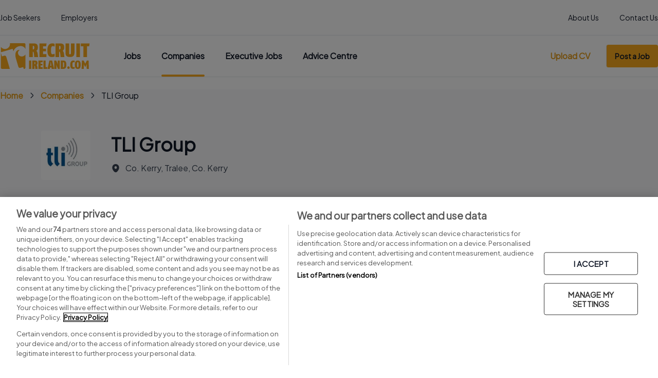

--- FILE ---
content_type: text/html; charset=UTF-8
request_url: https://www.recruitireland.com/company/tli-group/updates
body_size: 120270
content:
<!DOCTYPE html>
<html lang="en">
<head>
    <meta charset="utf-8">
    <meta name="viewport" content="width=device-width, initial-scale=1">
    <meta name="csrf-token" content="OS3kTEEzA1pEn0eiHHs1lIQXhCjGZcdfZ6J0qGHP">

            <title>TLI Group Updates - Recruit Ireland</title>
<meta name="description" content="Find jobs in TLI Group. Browse through a range of full time and part time jobs at TLI Group in Ireland. Apply through Recruit Ireland today!">
<link rel="canonical" href="https://www.recruitireland.com/company/tli-group/updates">
<meta property="og:title" content="TLI Group Updates">
<meta property="og:description" content="Find jobs in TLI Group. Browse through a range of full time and part time jobs at TLI Group in Ireland. Apply through Recruit Ireland today!">
<meta property="og:type" content="website">
<meta property="og:image" content="https://www.recruitireland.com/images/logo-dark.png">

<meta name="twitter:title" content="TLI Group Updates">
<meta name="twitter:description" content="Find jobs in TLI Group. Browse through a range of full time and part time jobs at TLI Group in Ireland. Apply through Recruit Ireland today!">
<meta name="twitter:image" content="https://www.recruitireland.com/images/logo-dark.png">
<meta name="twitter:site" content="recruitireland">
<script type="application/ld+json">{"@context":"https://schema.org","@type":"WebPage","name":"TLI Group Updates","description":"Find jobs in TLI Group. Browse through a range of full time and part time jobs at TLI Group in Ireland. Apply through Recruit Ireland today!","image":"https://www.recruitireland.com/images/logo-dark.png"}</script>
    
            <script type="application/json" data-type="dfp-target">
        {"autoRefresh":false,"lazyLoading":false,"vanillaLazyLoading":{"top":"100px","bottom":"100px"},"global":{"collapseEmptyDivs":false,"setRefreshUnfilledSlots":false,"forceSafeFrame":false,"enableSingleRequest":true,"setRequestNonPersonalizedAds":0},"screens":{"mobile":[320,480],"tablet":[769,600],"desktop":[1024,600]},"events":[],"sizeMappings":{"mobile":[[300,250]],"tablet":[[300,250],[728,90]],"desktop":[[300,250],[728,90]]},"units":{"landing_page_banner_1":{"sizes":{"mobile":[[300,250],[320,50]],"desktop":[[970,250],[728,90]],"tablet":false},"slotPath":"\/2695176\/RecruitIreland\/landing_page_banner_1"},"landing_page_banner_2":{"sizes":{"mobile":[[300,250],[320,50]],"desktop":[[970,250],[728,90]],"tablet":false},"slotPath":"\/2695176\/RecruitIreland\/landing_page_banner_2"},"landing_page_banner_3":{"sizes":{"mobile":[[300,250],[320,50]],"desktop":[[970,250],[728,90]],"tablet":false},"slotPath":"\/2695176\/RecruitIreland\/landing_page_banner_3"},"landing_page_banner_4":{"sizes":{"mobile":[[300,250],[320,50]],"desktop":[[970,250],[728,90]],"tablet":false},"slotPath":"\/2695176\/RecruitIreland\/landing_page_banner_4"},"advice_grid_mpu_1":{"sizes":{"mobile":[[300,250],[320,50]],"desktop":[[300,250],[320,50]],"tablet":false},"slotPath":"\/2695176\/RecruitIreland\/advice_grid_mpu_1"},"advice_grid_mpu_2":{"sizes":{"mobile":[[300,250],[320,50]],"desktop":[[300,250],[320,50]],"tablet":false},"slotPath":"\/2695176\/RecruitIreland\/advice_grid_mpu_2"},"advice_grid_mpu_3":{"sizes":{"mobile":[[300,250],[320,50]],"desktop":[[300,250],[320,50]],"tablet":false},"slotPath":"\/2695176\/RecruitIreland\/advice_grid_mpu_3"},"advice_article_leaderboard":{"sizes":{"mobile":[[300,250],[320,50]],"desktop":[[970,250],[728,90]],"tablet":false},"slotPath":"\/2695176\/RecruitIreland\/advice_article_leaderboard"},"advice_article_mid_article_1":{"sizes":{"mobile":[[300,250],[320,50]],"desktop":[[970,250],[728,90]],"tablet":false},"slotPath":"\/2695176\/RecruitIreland\/advice_article_mid_article_1"},"advice_article_mid_article_2":{"sizes":{"mobile":[[300,250],[320,50]],"desktop":[[970,250],[728,90]],"tablet":false},"slotPath":"\/2695176\/RecruitIreland\/advice_article_mid_article_2"},"advice_article_mid_article_3":{"sizes":{"mobile":[[300,250],[320,50]],"desktop":[[970,250],[728,90]],"tablet":false},"slotPath":"\/2695176\/RecruitIreland\/advice_article_mid_article_3"},"advice_article_mid_article_4":{"sizes":{"mobile":[[300,250],[320,50]],"desktop":[[970,250],[728,90]],"tablet":false},"slotPath":"\/2695176\/RecruitIreland\/advice_article_mid_article_4"},"search_results_banner_1":{"sizes":{"mobile":[[300,250],[320,50]],"desktop":[[970,250],[728,90]],"tablet":false},"slotPath":"\/2695176\/RecruitIreland\/search_results_banner_1"},"search_results_banner_2":{"sizes":{"mobile":[[300,250],[320,50]],"desktop":[[970,250],[728,90]],"tablet":false},"slotPath":"\/2695176\/RecruitIreland\/search_results_banner_2"},"search_results_banner_3":{"sizes":{"mobile":[[300,250],[320,50]],"desktop":[[970,250],[728,90]],"tablet":false},"slotPath":"\/2695176\/RecruitIreland\/search_results_banner_3"},"search_results_banner_4":{"sizes":{"mobile":[[300,250],[320,50]],"desktop":[[970,250],[728,90]],"tablet":false},"slotPath":"\/2695176\/RecruitIreland\/search_results_banner_4"}},"targets":{"foo":"bar"},"targeting":{"adtest":"","staging":"0"}}
    </script>

    
    <link rel="apple-touch-icon" sizes="180x180" href="https://www.recruitireland.com/apple-touch-icon.png">
    <link rel="icon" type="image/png" sizes="32x32" href="https://www.recruitireland.com/favicon-32x32.png">
    <link rel="icon" type="image/png" sizes="16x16" href="https://www.recruitireland.com/favicon-16x16.png">
    <link rel="manifest" href="https://www.recruitireland.com/site.webmanifest">

    <!-- Fonts -->
    <link rel="preconnect" href="https://fonts.googleapis.com">
    <link rel="preconnect" href="https://fonts.gstatic.com" crossorigin>
    <link href="https://fonts.googleapis.com/css2?family=Plus+Jakarta+Sans&display=swap" rel="stylesheet">

    <link rel="preload" as="style" href="https://www.recruitireland.com/build/assets/app-77ead88d.css" /><link rel="modulepreload" href="https://www.recruitireland.com/build/assets/app-2aa7f708.js" /><link rel="modulepreload" href="https://www.recruitireland.com/build/assets/ad-manager-d1d1f608.js" /><link rel="stylesheet" href="https://www.recruitireland.com/build/assets/app-77ead88d.css" /><script type="module" src="https://www.recruitireland.com/build/assets/app-2aa7f708.js"></script><script type="module" src="https://www.recruitireland.com/build/assets/ad-manager-d1d1f608.js"></script>
    <style >[wire\:loading], [wire\:loading\.delay], [wire\:loading\.inline-block], [wire\:loading\.inline], [wire\:loading\.block], [wire\:loading\.flex], [wire\:loading\.table], [wire\:loading\.grid], [wire\:loading\.inline-flex] {display: none;}[wire\:loading\.delay\.shortest], [wire\:loading\.delay\.shorter], [wire\:loading\.delay\.short], [wire\:loading\.delay\.long], [wire\:loading\.delay\.longer], [wire\:loading\.delay\.longest] {display:none;}[wire\:offline] {display: none;}[wire\:dirty]:not(textarea):not(input):not(select) {display: none;}input:-webkit-autofill, select:-webkit-autofill, textarea:-webkit-autofill {animation-duration: 50000s;animation-name: livewireautofill;}@keyframes livewireautofill { from {} }</style>

    
            <script>
    window.dataLayer = window.dataLayer || [];
            (function(w,d,s,l,i){w[l]=w[l]||[];w[l].push({'gtm.start':
    new Date().getTime(),event:'gtm.js'});var f=d.getElementsByTagName(s)[0],
    j=d.createElement(s),dl=l!='dataLayer'?'&l='+l:'';j.async=true;j.src=
    'https://www.googletagmanager.com/gtm.js?id='+i+dl;f.parentNode.insertBefore(j,f);
    })(window,document,'script','dataLayer','GTM-WWX6DW');

    function gtag(){dataLayer.push(arguments);}
    gtag('js', new Date());
    gtag('config', '');
</script>
    
</head>
<body class="font-jakarta antialiased">

    <noscript>
    <iframe
        class="optanon-category-C0002"
        src="https://www.googletagmanager.com/ns.html?id=GTM-WWX6DW"
        height="0"
        width="0"
        style="display:none;visibility:hidden">
    </iframe>
</noscript>

<div class="min-h-screen flex flex-col">
    <header class="sticky top-0 z-20 bg-white bg-opacity-90 backdrop-blur-lg">
        <div class="hidden md:block max-w-7xl mx-auto border-b border-2-grey-200">
    <div class="px-5 xl:px-0">
        <div class="flex justify-between w-full">
            <div class="flex items-center space-x-10">
                <a href="https://www.recruitireland.com/jobs"
                   class="text-sm leading-loose text-2-grey-900 pt-5 pb-4.5 border-b-2  border-transparent  ">Job
                    Seekers</a>
                <a href="https://www.recruitireland.com/employer"
                   class="text-sm leading-loose text-2-grey-900 pt-5 pb-4.5 border-b-2  border-transparent ">Employers</a>
            </div>
            <div class="flex items-center space-x-10">
                <a href="https://www.recruitireland.com/about-us"
                   class="text-sm leading-loose text-2-grey-900 pt-5 pb-4.5 border-b-2  border-transparent ">About Us</a>
                <a href="https://www.recruitireland.com/contact"
                   class="text-sm leading-loose text-2-grey-900 pt-5 pb-4.5 border-b-2  border-transparent ">Contact
                    Us</a>
            </div>
        </div>
    </div>
</div>
<nav class="max-w-7xl mx-auto border-b border-2-grey-200">
    <div class="px-5 xl:px-0 py-4 md:py-0">
        <div class="flex justify-between">
            <div id="logo-menu" class="flex items-center shrink">
                <!-- Logo -->
                <div class="shrink-0 flex items-center">
                    <a href="https://www.recruitireland.com" title="Recruit Ireland">
                        <svg class="block w-24 md:w-44 fill-current text-gray-600" viewBox="0 0 160 46" xmlns="http://www.w3.org/2000/svg">
    <g fill="#FBAB1E" fill-rule="nonzero">
        <path d="m60.615 24.742-.482-4.842c-.231-2.308-.649-3.86-1.253-4.655l-.906.103v9.394H51.62V.375h7.749c2.3-.058 4.144.356 5.532 1.241.674.511 1.201 1.229 1.567 2.16.334.95.501 2.191.501 3.724 0 1.532-.237 2.818-.7 3.756-.469 1.009-1.144 1.79-2.024 2.347.816.666 1.4 1.539 1.76 2.599.335 1.067.56 2.172.669 3.316l.636 5.218h-6.695v.006zm0-17.087c0-1.08-.135-1.836-.405-2.282-.308-.362-.803-.543-1.477-.543h-.759v6.478c1.08-.149 1.8-.453 2.16-.918.32-.44.481-1.358.481-2.735M81.619 5.54h-5.545v4.235h5.198v4.798h-5.198v4.997h6.052v5.172h-12.4V.375h12.56zM96.473 23.863s-.456.175-1.291.446c-.848.285-1.915.44-3.193.46-.848 0-1.742-.091-2.673-.266-.958-.22-1.863-.705-2.705-1.461-.829-.776-1.497-1.972-2.005-3.601-.552-1.623-.835-3.866-.835-6.73 0-2.864.328-5.07.983-6.75.598-1.681 1.356-2.922 2.268-3.73.912-.822 1.883-1.352 2.91-1.61C90.936.4 91.848.304 92.677.323c1.272.02 2.23.162 2.872.414.623.265.932.407.932.433v4.843s-.347-.162-.964-.414c-.623-.2-1.4-.31-2.339-.33-.405 0-.796.09-1.176.265-.379.188-.7.556-.963 1.1-.61.995-.913 3.025-.913 6.083 0 2.838.245 4.733.733 5.683.45.95 1.086 1.41 1.914 1.364a7.578 7.578 0 0 0 2.487-.465c.797-.252 1.201-.395 1.227-.414v4.978h-.013zM107.171 24.742l-.482-4.842c-.231-2.308-.655-3.86-1.253-4.655l-.906.103v9.394h-6.354V.375h7.749c2.3-.058 4.144.356 5.532 1.241.674.511 1.201 1.229 1.567 2.16.334.95.501 2.191.501 3.724 0 1.532-.237 2.818-.7 3.756-.469 1.009-1.144 1.79-2.024 2.347.816.666 1.4 1.539 1.76 2.599.335 1.067.56 2.172.669 3.316l.636 5.218h-6.695v.006zm0-17.087c0-1.08-.135-1.836-.405-2.282-.308-.362-.796-.543-1.478-.543h-.758v6.478c1.08-.149 1.806-.453 2.16-.918.32-.44.481-1.358.481-2.735M131.715 17.165c-.064 5.146-2.718 7.655-7.948 7.532-2.615.032-4.588-.524-5.937-1.674-1.343-1.138-2.017-3.09-2.017-5.858V.375h6.354v17.78c0 .665.167 1.111.488 1.338.264.232.637.349 1.112.349.495 0 .893-.13 1.201-.382.264-.226.399-.66.399-1.306V.375h6.348v16.79zM134.998.375h6.419v24.367h-6.42zM157.646 5.58h-3.694v19.162h-6.348V5.58h-4.53V.375h15.408zM51.376 31.104h3.906v14.831h-3.906zM62.414 45.935l-.289-2.948c-.141-1.403-.398-2.353-.765-2.832l-.552.065v5.715H56.94v-14.83h4.716c1.4-.033 2.519.219 3.367.756.41.31.732.75.95 1.312.206.582.303 1.338.303 2.27 0 .93-.142 1.713-.425 2.288a3.227 3.227 0 0 1-1.233 1.429 3.43 3.43 0 0 1 1.073 1.584c.205.646.34 1.319.405 2.017l.385 3.174h-4.073.006zm0-10.402c0-.653-.083-1.119-.244-1.39-.186-.22-.488-.33-.9-.33h-.462v3.944c.655-.09 1.099-.278 1.317-.556.193-.272.29-.828.29-1.668M75.194 34.246H71.82v2.58h3.168v2.922H71.82v3.039h3.682v3.148h-7.543v-14.83h7.646zM83.225 45.935h-6.322v-14.83h3.867v11.682h2.962zM91.398 45.935l-.309-2.45h-2.615l-.315 2.45h-4.163l3.302-14.83h4.986l3.29 14.83h-4.176zm-.945-7.577c-.379-3.174-.597-5.043-.668-5.625-.09.595-.315 2.47-.681 5.625l-.244 2.205h1.85l-.257-2.205zM102.577 45.935l-1.356-3.012c-1.105-2.768-1.721-4.352-1.844-4.772 0 .052.058.589.167 1.617.103 1.021.161 2.023.174 3.006v3.155h-3.72V31.098h3.527l1.182 2.8c.977 2.605 1.523 4.085 1.632 4.454 0-.026-.045-.53-.135-1.513-.109-.931-.16-1.901-.16-2.903v-2.838h3.72v14.83h-3.174l-.013.007zM117.329 38.52c0 1.655-.148 2.974-.437 3.963-.302 1.002-.72 1.752-1.24 2.243-.25.252-.52.453-.81.602-.314.168-.648.29-.982.375a9.64 9.64 0 0 1-2.204.239h-4.087V31.11h4.087c.739 0 1.445.058 2.12.168.334.084.655.194.977.342.308.143.584.337.835.589.54.485.97 1.228 1.285 2.224.308 1.002.456 2.366.456 4.092m-3.842 0c0-1.862-.116-3.09-.354-3.666-.257-.536-.713-.795-1.374-.769h-.322v8.851h.296c.328 0 .604-.052.829-.149.225-.097.41-.29.552-.588.25-.537.373-1.765.373-3.679M123.227 43.698a2.514 2.514 0 0 1-.584 1.597c-.399.446-.92.68-1.555.692-.624-.013-1.131-.246-1.53-.692-.417-.426-.63-.957-.63-1.597s.206-1.183.63-1.603c.399-.427.906-.647 1.53-.66.636.013 1.15.233 1.555.66.379.433.571.97.584 1.603M131.959 45.36s-.276.103-.79.271c-.52.175-1.163.266-1.94.285-.515 0-1.06-.052-1.626-.162-.585-.135-1.131-.433-1.652-.892-.5-.472-.912-1.202-1.22-2.198-.34-.99-.508-2.36-.508-4.105 0-1.746.2-3.09.598-4.119.366-1.021.822-1.784 1.381-2.276.559-.497 1.144-.827 1.773-.982a6.92 6.92 0 0 1 1.67-.181c.778.013 1.363.097 1.749.252.379.161.565.252.565.265v2.955s-.206-.097-.585-.253c-.379-.122-.854-.187-1.426-.207-.244 0-.482.059-.713.162-.232.116-.43.336-.585.673-.373.607-.559 1.842-.559 3.71 0 1.733.148 2.89.45 3.472.27.582.662.86 1.163.834a4.672 4.672 0 0 0 1.51-.284c.488-.155.732-.24.745-.252v3.038-.006zM142.734 38.494c-.013 1.655-.16 2.98-.437 3.982-.29 1.003-.694 1.765-1.208 2.283-.495.51-1.047.84-1.651.995a7.6 7.6 0 0 1-1.902.246c-.578 0-1.17-.084-1.767-.246-.61-.155-1.17-.472-1.683-.957-.514-.517-.932-1.273-1.247-2.282-.334-1.008-.495-2.353-.495-4.021 0-1.668.167-3.026.495-4.021.315-1.01.733-1.765 1.247-2.27.514-.517 1.073-.847 1.683-.995a7.584 7.584 0 0 1 1.767-.214c.623 0 1.24.078 1.85.233.617.162 1.17.504 1.664 1.021.514.518.926 1.268 1.228 2.25.308 1.015.456 2.354.456 4.002m-3.868 0c0-.957-.007-1.739-.02-2.353-.044-.608-.115-1.086-.218-1.435-.18-.614-.546-.918-1.092-.905-.238 0-.437.045-.598.129-.18.11-.32.33-.424.666-.212.595-.315 1.894-.315 3.898 0 1.015.039 1.83.123 2.444.044.64.115 1.119.218 1.435.116.317.263.537.443.653a.89.89 0 0 0 .553.162c.225 0 .424-.052.597-.162.167-.103.302-.303.399-.614.225-.556.334-1.862.334-3.918M153.329 45.935l-.077-3.846c0-1.112.045-2.205.14-3.265.078-1.093.13-1.662.142-1.7-.013.025-.173.426-.469 1.189-.327.75-.7 1.513-1.118 2.295l-1.188 2.088-1.273-2.21a24.67 24.67 0 0 1-1.047-2.231c-.315-.75-.469-1.145-.469-1.17.013.025.077.581.186 1.661.097 1.06.129 2.224.097 3.504l-.077 3.692h-3.842l.488-14.877h3.2l2.737 5.567 2.75-5.567h3.186l.489 14.877h-3.849l-.006-.007zM11.495 25.725c-.989-3.414-1.94-4.008-5.416-2.987l-2.68.789-1.875-6.465v26.455a2.448 2.448 0 0 0 2.441 2.457h13.39a17.907 17.907 0 0 0-.231-.86L11.495 25.72v.006zm28.888-2.25c-3.836 1.125-7.35-.957-8.366-4.46-.784-2.697.16-5.115 2.782-6.763-1.111-.162-1.992-.194-2.795.045-4.105 1.209-6.206 6.989-3.88 14.98l3.912 13.467c.99 3.413 1.94 4.008 5.423 2.987l3.566-1.048.957 3.304h.643c1.35 0 2.441-1.099 2.441-2.457V20.094c-1.008 1.577-2.602 2.76-4.677 3.375M42.619 0H17.566c.707 4.396-1.927 8.735-6.284 10.015-3.745 1.099-7.626-.388-9.76-3.42v9.587l20.824-6.122 1.228 4.222c2.146-4.63 5.281-7.5 9.117-8.625 5.654-1.661 10.19.323 12.368 4.862V2.457A2.448 2.448 0 0 0 42.618 0"/>
    </g>
</svg>
                    </a>
                </div>
            </div>

            <div
    class="hidden md:flex flex-grow justify-between items-center ml-5 lg:ml-16 space-x-5 lg:space-x-10 overflow-x-auto">
    <nav class="flex space-x-5 lg:space-x-10" aria-label="Tabs">
        <a class="nav-link  nav-link-header" href="https://www.recruitireland.com/search/jobs">
    Jobs
</a>
        <a class="nav-link  nav-link-active nav-link-header" href="https://www.recruitireland.com/search/companies">
    Companies
</a>
        <a class="nav-link  nav-link-header" href="https://www.recruitireland.com/executive-jobs">
    Executive Jobs
</a>
        <a href="https://www.recruitireland.com/advice-centre/" class="nav-link nav-link-header">Advice Centre</a>
    </nav>
</div>

                            <div class="flex shrink-0 items-center sm:ml-10">
            <div class="space-x-5 md:space-x-7 divide-x divide-x-2-grey-200 md:block hidden">
            <a href="https://www.recruitireland.com/account/cv" class="nav-link nav-link-link nav-link-small">Upload CV</a>
            <a href="https://www.recruitireland.com/employer/post-job" class="nav-button">Post a Job</a>
        </div>

        <div class="space-x-5 md:space-x-7 divide-x divide-x-2-grey-200 md:hidden">
            <a href="https://www.recruitireland.com/login" class="nav-button">
                <svg xmlns="http://www.w3.org/2000/svg" fill="none" viewBox="0 0 24 24" stroke-width="1.5" stroke="currentColor" class="w-3.5 h-3.5 mr-2">
                    <path stroke-linecap="round" stroke-linejoin="round" d="M17.982 18.725A7.488 7.488 0 0012 15.75a7.488 7.488 0 00-5.982 2.975m11.963 0a9 9 0 10-11.963 0m11.963 0A8.966 8.966 0 0112 21a8.966 8.966 0 01-5.982-2.275M15 9.75a3 3 0 11-6 0 3 3 0 016 0z" />
                </svg>

                Sign in
            </a>
        </div>
    </div>
                    </div>
    </div>
</nav>

<div x-data="sidebar"
     @resize.window.debounce.100="updateData">
    <template x-teleport="#logo-menu" x-on:click.prevent="toggleSidebar">
        <div class="order-first md:hidden mr-5 inline-flex items-center">
            <i class="icon-menu text-2xl"></i>
        </div>
    </template>
    <div x-show="sidebar" x-cloak
         x-transition:enter="transition ease-out duration-200"
         x-transition:enter-start="transform opacity-0 scale-95"
         x-transition:enter-end="transform opacity-100 scale-100"
         x-transition:leave="transition ease-in duration-75"
         x-transition:leave-start="transform opacity-100 scale-100"
         x-transition:leave-end="transform opacity-0 scale-95"
         class="md:hidden absolute w-full h-screen bg-white bg-opacity-90 backdrop-blur-lg">
        <nav class="space-y-5 px-5 pt-10 md:mb-0" aria-label="Sidebar">
            <a class="sidebar-link" href="https://www.recruitireland.com/search/jobs">
                <span class="truncate font-bold text-2-grey-900">Jobs</span>
            </a>
            <a class="sidebar-link" href="https://www.recruitireland.com/search/companies ">
                <span class="truncate font-bold text-2-grey-900">Companies</span>
            </a>
            <a class="sidebar-link" href="https://www.recruitireland.com/executive-jobs">
                <span class="truncate font-bold text-2-grey-900">Executive Jobs</span>
            </a>
            <a class="sidebar-link" href="https://www.recruitireland.com/advice-centre/">
                <span class="truncate font-bold text-2-grey-900">Advice centre</span>
            </a>
            <div class="relative pb-px">
                <div class="absolute inset-0 flex items-center" aria-hidden="true">
                    <div class="w-full border-t bg-2-grey-200"></div>
                </div>
            </div>
            <a class="sidebar-link" href="https://www.recruitireland.com/employer/post-job">
                <span class="truncate font-bold text-2-grey-900">Post a job</span>
            </a>
            <a class="sidebar-link" href="https://www.recruitireland.com/account/cv">
                <span class="truncate font-bold text-2-grey-900">Submit your CV</span>
            </a>
            <div class="relative">
    <div class="absolute inset-0 flex items-center" aria-hidden="true">
        <div class="w-full border-t bg-2-grey-200"></div>
    </div>
            <div class="relative flex justify-center">
            <span class="px-6 bg-white text-xs leading-tight text-2-grey-500"></span>
        </div>
    </div>
            <a class="sidebar-link" href="https://www.recruitireland.com/jobs">
                <span class="truncate">Job Seekers</span>
            </a>
            <a class="sidebar-link" href="https://www.recruitireland.com/employer">
                <span class="truncate">Employers</span>
            </a>
            <a class="sidebar-link" href="https://www.recruitireland.com/about-us">
                <span class="truncate">About us</span>
            </a>
            <a class="sidebar-link" href="https://www.recruitireland.com/contact">
                <span class="truncate">Contact us</span>
            </a>
        </nav>
    </div>
</div>
            </header>

        <div wire:id="QLtkKZ3ooC8uyaIc4MzE" wire:initial-data="{&quot;fingerprint&quot;:{&quot;id&quot;:&quot;QLtkKZ3ooC8uyaIc4MzE&quot;,&quot;name&quot;:&quot;subscription-modal&quot;,&quot;locale&quot;:&quot;en&quot;,&quot;path&quot;:&quot;company\/tli-group\/updates&quot;,&quot;method&quot;:&quot;GET&quot;,&quot;v&quot;:&quot;acj&quot;},&quot;effects&quot;:{&quot;listeners&quot;:[]},&quot;serverMemo&quot;:{&quot;children&quot;:[],&quot;errors&quot;:[],&quot;htmlHash&quot;:&quot;79e3cf0f&quot;,&quot;data&quot;:{&quot;isOpen&quot;:false},&quot;dataMeta&quot;:[],&quot;checksum&quot;:&quot;d888ba83ea8cc95c108e170f00fed32b38bda0bd88ab3eeeba462a38b4ab74d3&quot;}}" class="col-span-6 md:col-span-5 flex space-x-5">

    <div x-data="{ open: window.Livewire.find('QLtkKZ3ooC8uyaIc4MzE').entangle('isOpen') }">
        <!-- Modal -->
        <div>
            <div
                x-show="open"
                style="display: none"
                x-on:keydown.escape.prevent.stop="modal = false"
                role="dialog"
                aria-modal="true"
                x-id="['modal-title']"
                :aria-labelledby="$id('modal-title')"
                class="fixed inset-0 z-20 overflow-y-auto"
            >
                <!-- Overlay -->
                <div x-show="open" x-transition.opacity class="fixed inset-0 bg-black bg-opacity-50"></div>

                <!-- Panel -->
                <div
                    x-show="open" x-transition
                    x-on:click="modal = false"
                    class="relative flex min-h-screen items-center justify-center p-4"
                >
                    <div
                        x-on:click.stop
                        class="relative w-full max-w-xl overflow-y-auto rounded bg-white p-5 md:p-10 space-y-5"
                    >
                        <div wire:click="reject" class="absolute top-5 right-5 cursor-pointer">
                            <div class="flex items-center">
                               <p class="mr-1">No Thanks</p>
                               <i class="icon-close text-2xl text-2-grey-500"></i>
                            </div>
                        </div>

                        <!-- svg image -->
                        <img src="https://www.recruitireland.com/images/newsletter.svg" alt="newsletter" />


                        <h2 class="text-2xl leading-tight font-bold text-2-grey-900">
                            Be first to know
                        </h2>

                        <p>We’ll notify you about new and informative articles, marketing information and more. </p>

                        <div class="flex justify-end">
                            <button wire:click="subscribe" class="button button-lg w-full">Notify Me</button>
                        </div>
                    </div>
                </div>
            </div>
        </div>
    </div>

</div>

<!-- Livewire Component wire-end:QLtkKZ3ooC8uyaIc4MzE -->    
            <div class="max-w-7xl mx-auto w-full z-10">
            <div class="px-5 xl:px-0 py-5"><nav class="flex" aria-label="Breadcrumb">
        <ol role="list" class="flex items-center space-x-2.5 overflow-hidden">
            <li>
    <div class="flex items-center space-x-2.5 truncate">
                            <a class="link" href="https://www.recruitireland.com">Home</a>
            </div>
</li>
                            <li>
    <div class="flex items-center space-x-2.5 truncate">
                    <i class="icon-next text-sm"></i>
                            <a class="link" href="https://www.recruitireland.com/search/companies">Companies</a>
            </div>
</li>
                            <li>
    <div class="flex items-center space-x-2.5 truncate">
                    <i class="icon-next text-sm"></i>
                            <span class="leading-loose text-2-grey-900 text-ellipsis">TLI Group</span>
            </div>
</li>
                        
        </ol>
    </nav></div>
        </div>
    
            <div class="max-w-8xl mx-auto w-full -z-10">
            <div class="overflow-hidden aspect-cover">
                <div class="bg-center bg-cover w-full h-full overflow-hidden"
                 style="background-image: -webkit-image-set(url(&#039;https://img.recruitireland.com/covers/LQguaykxoUD61azMmLbbyBW6s8kbwByd0uoiYmKe.webp&#039;) 1x); background-image: image-set(url(&#039;https://img.recruitireland.com/covers/LQguaykxoUD61azMmLbbyBW6s8kbwByd0uoiYmKe.webp&#039;) 1x)"></div>
            </div>
        </div>
    
    <!-- Page Content -->
    <main
        class=" flex-grow w-full ">
        <div id="main"></div>
                <div class="px-5 xl:px-0  -mt-8 md:-mt-12 z-10  space-y-10">
            <div class="bg-2-grey-50 px-5 py-10 md:p-20 space-y-10 max-w-7xl mx-auto">
    <div class="flex items-center space-x-5 md:space-x-10">
                    <div class="w-12 md:w-24 bg-white p-px aspect-square flex items-center rounded overflow-hidden">
                <img width="96" height="96" class="w-full" src="https://img.recruitireland.com/logos/uLmYBx1p66MZK4NsK7sfDdyh0KNAcQVkBeGO10hh.jpg.webp" srcset=" https://img.recruitireland.com/logos/uLmYBx1p66MZK4NsK7sfDdyh0KNAcQVkBeGO10hh.jpg.webp 1x,   https://img.recruitireland.com/logos/Lh3vbSOmn6nGwKuBIESZFDcA3a6TShxCD9E8Y9ba.jpg.webp 2x " alt="TLI Group">
            </div>
                <div class="space-y-2.5">
            <h1 class="text-2-grey-900 text-xl md:text-4xl font-bold">TLI Group</h1>
            <div class="flex flex-col md:flex-row gap-2.5">
                                                            <div class="flex items-center space-x-2.5">
                            <i class="icon-location text-lg"></i>
                            <span>Co. Kerry, Tralee, Co. Kerry</span>
                        </div>
                                                </div>
        </div>
    </div>
    <div class="flex flex-col md:flex-row md:space-x-5 space-y-5 md:space-y-0">
                                    <div class="space-y-2.5">
                <p>Social</p>
                <div class="leading-loose font-medium text-2-grey-800 flex items-center space-x-5">
                                            <a class="link h-8 flex items-center" href="https://www.facebook.com/profile.php?id=100057409001076" target="_blank">
                                                                <i class="icon-facebook text-xl text-2-grey-800"></i>
                                                            </a>
                                            <a class="link h-8 flex items-center" href="https://www.tli.ie/careers/" target="_blank">
                                                                <i class="icon-globe text-xl text-2-grey-800"></i>
                                                            </a>
                                    </div>
            </div>
            </div>
</div>

    <div class="max-w-7xl mx-auto">
    <nav class="flex flex-col md:flex-row md:space-x-4 rounded bg-2-grey-50 p-1.5 inline-block md:w-fit"
         aria-label="Tabs">
        <a href="https://www.recruitireland.com/company/tli-group"
           class="leading-loose text-center  text-2-grey-900 rounded px-3 py-2  ">TLI Group
            overview</a>
                <a href="https://www.recruitireland.com/company/tli-group/updates"
           class="leading-loose text-center text-2-grey-900 px-3 py-2  font-bold shadow bg-white  ">TLI Group updates</a>
        <a href="https://www.recruitireland.com/company/tli-group/jobs"
           class="leading-loose text-center text-2-grey-900 px-3 py-2  ">TLI Group jobs</a>
    </nav>
</div>

    
    <div class="pt-10 -mx-5 xl:-mx-0">
    <div class="max-w-7xl mx-auto space-y-5 px-5 xl:px-0">
        <div class="space-y-2.5">
            <h2 class="text-2xl leading-tight font-bold text-2-grey-900">Jobs
                at TLI Group</h2>
        </div>

        <div class="space-y-5">
            <a href="https://www.recruitireland.com/company/tli-group/jobs"
               class="link flex items-center space-x-1.5 cursor-pointer">
                <span>View all TLI Group jobs</span>
                <i class="icon-next text-sm"></i>
            </a>

            <div class="grid lg:grid-cols-2 gap-5">
                            </div>
        </div>
    </div>
</div>

    
    <div class="hidden sm:block pb-10 -mx-5 xl:-mx-0">
        <div class="max-w-7xl mx-auto space-y-5 px-5 xl:px-0 border-t border-2-grey-200">
            <div class="pt-10 space-y-5">
    <p class="leading-loose font-bold text-2-grey-900">Find jobs in your area</p>

    <div class="sm:columns-2 md:columns-3 lg:columns-4 xl:columns-5 space-y-2.5 gap-2.5">
                    <a href="https://www.recruitireland.com/jobs-in-ireland/county-antrim" title="Jobs in Co. Antrim" class="leading-loose font-medium text-2-grey-800 flex items-center space-x-1.5 ">
                <span>Jobs in Co. Antrim</span>
                <i class="icon-next text-sm"></i>
            </a>
                    <a href="https://www.recruitireland.com/jobs-in-ireland/county-armagh" title="Jobs in Co. Armagh" class="leading-loose font-medium text-2-grey-800 flex items-center space-x-1.5 ">
                <span>Jobs in Co. Armagh</span>
                <i class="icon-next text-sm"></i>
            </a>
                    <a href="https://www.recruitireland.com/jobs-in-ireland/county-carlow" title="Jobs in Co. Carlow" class="leading-loose font-medium text-2-grey-800 flex items-center space-x-1.5 ">
                <span>Jobs in Co. Carlow</span>
                <i class="icon-next text-sm"></i>
            </a>
                    <a href="https://www.recruitireland.com/jobs-in-ireland/county-cavan" title="Jobs in Co. Cavan" class="leading-loose font-medium text-2-grey-800 flex items-center space-x-1.5 ">
                <span>Jobs in Co. Cavan</span>
                <i class="icon-next text-sm"></i>
            </a>
                    <a href="https://www.recruitireland.com/jobs-in-ireland/county-clare" title="Jobs in Co. Clare" class="leading-loose font-medium text-2-grey-800 flex items-center space-x-1.5 ">
                <span>Jobs in Co. Clare</span>
                <i class="icon-next text-sm"></i>
            </a>
                    <a href="https://www.recruitireland.com/jobs-in-ireland/county-cork" title="Jobs in Co. Cork" class="leading-loose font-medium text-2-grey-800 flex items-center space-x-1.5 ">
                <span>Jobs in Co. Cork</span>
                <i class="icon-next text-sm"></i>
            </a>
                    <a href="https://www.recruitireland.com/jobs-in-ireland/county-derry" title="Jobs in Co. Derry" class="leading-loose font-medium text-2-grey-800 flex items-center space-x-1.5 ">
                <span>Jobs in Co. Derry</span>
                <i class="icon-next text-sm"></i>
            </a>
                    <a href="https://www.recruitireland.com/jobs-in-ireland/county-donegal" title="Jobs in Co. Donegal" class="leading-loose font-medium text-2-grey-800 flex items-center space-x-1.5 ">
                <span>Jobs in Co. Donegal</span>
                <i class="icon-next text-sm"></i>
            </a>
                    <a href="https://www.recruitireland.com/jobs-in-ireland/county-down" title="Jobs in Co. Down" class="leading-loose font-medium text-2-grey-800 flex items-center space-x-1.5 ">
                <span>Jobs in Co. Down</span>
                <i class="icon-next text-sm"></i>
            </a>
                    <a href="https://www.recruitireland.com/jobs-in-ireland/county-dublin" title="Jobs in Co. Dublin" class="leading-loose font-medium text-2-grey-800 flex items-center space-x-1.5 ">
                <span>Jobs in Co. Dublin</span>
                <i class="icon-next text-sm"></i>
            </a>
                    <a href="https://www.recruitireland.com/jobs-in-ireland/county-fermanagh" title="Jobs in Co. Fermanagh" class="leading-loose font-medium text-2-grey-800 flex items-center space-x-1.5 ">
                <span>Jobs in Co. Fermanagh</span>
                <i class="icon-next text-sm"></i>
            </a>
                    <a href="https://www.recruitireland.com/jobs-in-ireland/county-galway" title="Jobs in Co. Galway" class="leading-loose font-medium text-2-grey-800 flex items-center space-x-1.5 ">
                <span>Jobs in Co. Galway</span>
                <i class="icon-next text-sm"></i>
            </a>
                    <a href="https://www.recruitireland.com/jobs-in-ireland/county-kerry" title="Jobs in Co. Kerry" class="leading-loose font-medium text-2-grey-800 flex items-center space-x-1.5 ">
                <span>Jobs in Co. Kerry</span>
                <i class="icon-next text-sm"></i>
            </a>
                    <a href="https://www.recruitireland.com/jobs-in-ireland/county-kildare" title="Jobs in Co. Kildare" class="leading-loose font-medium text-2-grey-800 flex items-center space-x-1.5 ">
                <span>Jobs in Co. Kildare</span>
                <i class="icon-next text-sm"></i>
            </a>
                    <a href="https://www.recruitireland.com/jobs-in-ireland/county-kilkenny" title="Jobs in Co. Kilkenny" class="leading-loose font-medium text-2-grey-800 flex items-center space-x-1.5 ">
                <span>Jobs in Co. Kilkenny</span>
                <i class="icon-next text-sm"></i>
            </a>
                    <a href="https://www.recruitireland.com/jobs-in-ireland/county-laois" title="Jobs in Co. Laois" class="leading-loose font-medium text-2-grey-800 flex items-center space-x-1.5 ">
                <span>Jobs in Co. Laois</span>
                <i class="icon-next text-sm"></i>
            </a>
                    <a href="https://www.recruitireland.com/jobs-in-ireland/county-leitrim" title="Jobs in Co. Leitrim" class="leading-loose font-medium text-2-grey-800 flex items-center space-x-1.5 ">
                <span>Jobs in Co. Leitrim</span>
                <i class="icon-next text-sm"></i>
            </a>
                    <a href="https://www.recruitireland.com/jobs-in-ireland/county-limerick" title="Jobs in Co. Limerick" class="leading-loose font-medium text-2-grey-800 flex items-center space-x-1.5 ">
                <span>Jobs in Co. Limerick</span>
                <i class="icon-next text-sm"></i>
            </a>
                    <a href="https://www.recruitireland.com/jobs-in-ireland/county-longford" title="Jobs in Co. Longford" class="leading-loose font-medium text-2-grey-800 flex items-center space-x-1.5 ">
                <span>Jobs in Co. Longford</span>
                <i class="icon-next text-sm"></i>
            </a>
                    <a href="https://www.recruitireland.com/jobs-in-ireland/county-louth" title="Jobs in Co. Louth" class="leading-loose font-medium text-2-grey-800 flex items-center space-x-1.5 ">
                <span>Jobs in Co. Louth</span>
                <i class="icon-next text-sm"></i>
            </a>
                    <a href="https://www.recruitireland.com/jobs-in-ireland/county-mayo" title="Jobs in Co. Mayo" class="leading-loose font-medium text-2-grey-800 flex items-center space-x-1.5 ">
                <span>Jobs in Co. Mayo</span>
                <i class="icon-next text-sm"></i>
            </a>
                    <a href="https://www.recruitireland.com/jobs-in-ireland/county-meath" title="Jobs in Co. Meath" class="leading-loose font-medium text-2-grey-800 flex items-center space-x-1.5 ">
                <span>Jobs in Co. Meath</span>
                <i class="icon-next text-sm"></i>
            </a>
                    <a href="https://www.recruitireland.com/jobs-in-ireland/county-monaghan" title="Jobs in Co. Monaghan" class="leading-loose font-medium text-2-grey-800 flex items-center space-x-1.5 ">
                <span>Jobs in Co. Monaghan</span>
                <i class="icon-next text-sm"></i>
            </a>
                    <a href="https://www.recruitireland.com/jobs-in-ireland/county-offaly" title="Jobs in Co. Offaly" class="leading-loose font-medium text-2-grey-800 flex items-center space-x-1.5 ">
                <span>Jobs in Co. Offaly</span>
                <i class="icon-next text-sm"></i>
            </a>
                    <a href="https://www.recruitireland.com/jobs-in-ireland/county-roscommon" title="Jobs in Co. Roscommon" class="leading-loose font-medium text-2-grey-800 flex items-center space-x-1.5 ">
                <span>Jobs in Co. Roscommon</span>
                <i class="icon-next text-sm"></i>
            </a>
                    <a href="https://www.recruitireland.com/jobs-in-ireland/county-sligo" title="Jobs in Co. Sligo" class="leading-loose font-medium text-2-grey-800 flex items-center space-x-1.5 ">
                <span>Jobs in Co. Sligo</span>
                <i class="icon-next text-sm"></i>
            </a>
                    <a href="https://www.recruitireland.com/jobs-in-ireland/county-tipperary" title="Jobs in Co. Tipperary" class="leading-loose font-medium text-2-grey-800 flex items-center space-x-1.5 ">
                <span>Jobs in Co. Tipperary</span>
                <i class="icon-next text-sm"></i>
            </a>
                    <a href="https://www.recruitireland.com/jobs-in-ireland/county-tyrone" title="Jobs in Co. Tyrone" class="leading-loose font-medium text-2-grey-800 flex items-center space-x-1.5 ">
                <span>Jobs in Co. Tyrone</span>
                <i class="icon-next text-sm"></i>
            </a>
                    <a href="https://www.recruitireland.com/jobs-in-ireland/county-waterford" title="Jobs in Co. Waterford" class="leading-loose font-medium text-2-grey-800 flex items-center space-x-1.5 ">
                <span>Jobs in Co. Waterford</span>
                <i class="icon-next text-sm"></i>
            </a>
                    <a href="https://www.recruitireland.com/jobs-in-ireland/county-westmeath" title="Jobs in Co. Westmeath" class="leading-loose font-medium text-2-grey-800 flex items-center space-x-1.5 ">
                <span>Jobs in Co. Westmeath</span>
                <i class="icon-next text-sm"></i>
            </a>
                    <a href="https://www.recruitireland.com/jobs-in-ireland/county-wexford" title="Jobs in Co. Wexford" class="leading-loose font-medium text-2-grey-800 flex items-center space-x-1.5 ">
                <span>Jobs in Co. Wexford</span>
                <i class="icon-next text-sm"></i>
            </a>
                    <a href="https://www.recruitireland.com/jobs-in-ireland/county-wicklow" title="Jobs in Co. Wicklow" class="leading-loose font-medium text-2-grey-800 flex items-center space-x-1.5 ">
                <span>Jobs in Co. Wicklow</span>
                <i class="icon-next text-sm"></i>
            </a>
            </div>
</div>
        </div>
    </div>
        </div>
    </main>

    <footer>
        <div class="max-w-7xl mx-auto border-t border-2-grey-200">
    <div class="px-5 xl:px-0 py-10">
        <div class="flex flex-col lg:flex-row justify-between space-y-10 lg:space-y-0">
            <div class="space-y-5 lg:space-y-0 lg:space-x-10 flex flex-col lg:flex-row items-center">
                <div class="flex items-center gap-5">
                                            <a href="https://twitter.com/recruitireland" target="_blank" class="text-sm lg:text-base leading-loose text-2-grey-900">
                            <svg width="40" height="40" viewBox="0 0 40 40" fill="none" xmlns="http://www.w3.org/2000/svg" xmlns:xlink="http://www.w3.org/1999/xlink">
                                <circle cx="20" cy="20" r="20" fill="#151515"/>
                                <rect x="10" y="10" width="20" height="20" fill="url(#pattern0)"/>
                                <defs>
                                    <pattern id="pattern0" patternContentUnits="objectBoundingBox" width="1" height="1">
                                        <use xlink:href="#image0_1_23" transform="scale(0.000977517)"/>
                                    </pattern>
                                    <image id="image0_1_23" width="1023" height="1023" xlink:href="[data-uri]"/>
                                </defs>
                            </svg>
                        </a>
                                                                <a href="https://www.facebook.com/recruitireland" target="_blank" class="text-sm lg:text-base leading-loose text-2-grey-900">
                            <svg width="40" height="40" viewBox="0 0 40 40" fill="none" xmlns="http://www.w3.org/2000/svg">
                                <circle cx="20" cy="20" r="20" fill="#1877F2"/>
                                <path d="M31.75 18.375C31.75 11.5405 26.2095 6 19.375 6C12.5405 6 7 11.5405 7 18.375C7 24.5516 11.5253 29.6713 17.4414 30.5997V21.9521H14.2993V18.375H17.4414V15.6486C17.4414 12.5471 19.289 10.834 22.1156 10.834C23.4691 10.834 24.8857 11.0757 24.8857 11.0757V14.1211H23.3253C21.7881 14.1211 21.3086 15.0751 21.3086 16.0547V18.375H24.7407L24.1921 21.9521H21.3086V30.5997C27.2247 29.6713 31.75 24.5516 31.75 18.375Z" fill="#1877F2"/>
                                <path d="M24.1921 21.9521L24.7407 18.375H21.3086V16.0547C21.3086 15.076 21.7881 14.1211 23.3253 14.1211H24.8857V11.0757C24.8857 11.0757 23.4691 10.834 22.1156 10.834C19.289 10.834 17.4414 12.5471 17.4414 15.6486V18.375H14.2993V21.9521H17.4414V30.5997C18.7227 30.8001 20.0273 30.8001 21.3086 30.5997V21.9521H24.1921Z" fill="white"/>
                            </svg>
                        </a>
                                                                <a href="https://www.linkedin.com/company/recruitireland.com" target="_blank" class="text-sm lg:text-base leading-loose text-2-grey-900">
                            <svg width="40" height="40" viewBox="0 0 40 40" fill="none" xmlns="http://www.w3.org/2000/svg">
                                <circle cx="20" cy="20" r="20" fill="#0A66C2"/>
                                <g clip-path="url(#clip0_1_19)">
                                    <rect x="12" y="10" width="18" height="20" fill="white"/>
                                    <path d="M29.4853 8.95837H11.5147C11.1019 8.95837 10.706 9.12235 10.4142 9.41422C10.1223 9.7061 9.95833 10.102 9.95833 10.5147V28.4853C9.95833 28.8981 10.1223 29.294 10.4142 29.5859C10.706 29.8777 11.1019 30.0417 11.5147 30.0417H29.4853C29.8981 30.0417 30.2939 29.8777 30.5858 29.5859C30.8777 29.294 31.0417 28.8981 31.0417 28.4853V10.5147C31.0417 10.102 30.8777 9.7061 30.5858 9.41422C30.2939 9.12235 29.8981 8.95837 29.4853 8.95837ZM16.2423 26.9187H13.0725V16.85H16.2423V26.9187ZM14.6552 15.4547C14.2957 15.4527 13.9448 15.3442 13.6468 15.1429C13.3488 14.9416 13.1172 14.6566 12.981 14.3238C12.8449 13.991 12.8104 13.6253 12.8819 13.273C12.9534 12.9206 13.1277 12.5972 13.3827 12.3438C13.6378 12.0904 13.9622 11.9182 14.3151 11.849C14.6679 11.7797 15.0334 11.8166 15.3653 11.9548C15.6972 12.0931 15.9807 12.3266 16.1801 12.6258C16.3794 12.9251 16.4857 13.2767 16.4854 13.6362C16.4888 13.877 16.4437 14.1159 16.3527 14.3388C16.2618 14.5618 16.1269 14.7641 15.9562 14.9338C15.7854 15.1035 15.5822 15.2371 15.3587 15.3266C15.1352 15.416 14.8959 15.4596 14.6552 15.4547ZM27.926 26.9275H24.7577V21.4268C24.7577 19.8046 24.0681 19.3039 23.1779 19.3039C22.2379 19.3039 21.3155 20.0125 21.3155 21.4678V26.9275H18.1457V16.8573H21.194V18.2526H21.235C21.541 17.6333 22.6127 16.5747 24.2481 16.5747C26.0168 16.5747 27.9275 17.6245 27.9275 20.6992L27.926 26.9275Z" fill="#0A66C2"/>
                                </g>
                                <defs>
                                    <clipPath id="clip0_1_19">
                                        <rect width="23" height="23" fill="white" transform="translate(9 8)"/>
                                    </clipPath>
                                </defs>
                            </svg>
                        </a>
                                    </div>
                <a href="https://www.recruitireland.com/search/jobs" class="text-sm lg:text-base leading-loose text-2-grey-900">Search for
                    jobs</a>
                <a href="https://www.recruitireland.com/employer/post-job" class="text-sm lg:text-base leading-loose text-2-grey-900">Post
                    a job</a>
                <a href="https://www.recruitireland.com/advice-centre/"
                   class="text-sm lg:text-base leading-loose text-2-grey-900">Advice centre</a>
                <a href="https://www.recruitireland.com/executive-jobs" class="text-sm lg:text-base leading-loose text-2-grey-900">Executive
                    jobs</a>
            </div>
            <div class="inline-flex items-center space-x-2">
                <span class="text-sm">Part of</span>
                <svg width="200" height="16" viewBox="0 0 200 16" xmlns="http://www.w3.org/2000/svg">
                    <g fill="#000" fill-rule="nonzero">
                        <path
                            d="M0 .28C4.508.285 9.013.29 13.52.3c.087 0 .17.047.344.1v4.082c-.642-.998-1.024-2.089-1.788-2.648-.779-.568-1.936-.615-3.222-.97v2.699c0 3.038.028 6.076-.011 9.112-.02 1.467-.017 2.83 1.991 2.92H3.06c.67-.374 1.515-.57 1.81-1.087.332-.58.207-1.445.21-2.187.016-3.18.008-6.355.008-9.534V1.31C2.466.926 1.442 1.514.605 3.703c-.114.295-.399.523-.605.784V.28zM189.127 15.989v-5.636l.349-.05c.234.576.443 1.16.703 1.723.937 2.043 2.72 3.238 4.683 3.14 1.163-.06 2.076-.538 2.441-1.72.346-1.117-.24-1.904-1.066-2.517-.555-.413-1.185-.727-1.79-1.07-.93-.523-1.9-.984-2.798-1.558-2.24-1.436-3.005-3.535-2.106-5.601.909-2.091 3.487-3.188 5.891-2.49.444.129.887.278 1.308.475.815.376 1.574.626 2.162-.467V4.97l-.206.053c-.162-.399-.321-.798-.491-1.194-.792-1.867-2.594-3.227-4.307-2.92-.79.14-1.705.775-2.129 1.458-.538.866.165 1.69.918 2.235.56.407 1.186.728 1.797 1.062.814.447 1.654.846 2.46 1.307 1.78 1.018 3.225 2.316 3.038 4.607-.184 2.293-1.63 3.555-3.708 4.213-.072.022-.117.13-.172.2h-2.79c-.672-.273-1.33-.605-2.022-.801-.717-.203-1.384-.099-1.604.8h-.558l-.003-.002zM90.658 15.989V10.35l.349-.047c.234.576.443 1.16.703 1.723.937 2.04 2.72 3.238 4.68 3.142 1.164-.056 2.073-.537 2.441-1.717.346-1.116-.24-1.903-1.062-2.516-.555-.413-1.186-.73-1.791-1.07-.93-.524-1.9-.985-2.798-1.558-2.226-1.428-3.002-3.553-2.106-5.604.912-2.092 3.49-3.185 5.891-2.488.444.13.887.281 1.309.475.814.377 1.573.627 2.161-.466V4.97l-.209.053c-.164-.399-.32-.8-.49-1.197C98.94 1.96 97.14.603 95.427.909c-.79.14-1.704.776-2.128 1.46-.538.868.167 1.688.918 2.234.56.407 1.185.728 1.796 1.062.815.447 1.654.846 2.46 1.307 1.78 1.018 3.222 2.316 3.038 4.607-.184 2.293-1.629 3.555-3.707 4.213-.073.022-.117.13-.173.2h-2.79c-.672-.273-1.327-.608-2.022-.804-.717-.203-1.384-.099-1.604.804h-.558v-.003zM171.679 15.618h-7.825c1.429-.583 2.144-1.655 2.145-3.216 0-3.344 0-6.69-.256-10.093L160.024 16c-2.02-4.714-3.902-9.11-5.788-13.503l-.25.048c0 3.75-.082 7.505.077 11.246.028.64 1.09 1.236 1.604 1.776h-4.583c2.246-.317 2.017-2.02 2.011-3.617-.01-2.758 0-5.515-.003-8.272 0-1.627-.67-2.76-2.014-3.398 1.87 0 3.741-.042 5.607.042.304.014.703.514.862.88 1.278 2.948 2.508 5.919 3.864 9.146.276-.577.477-.948.636-1.338 1.057-2.589 2.128-5.175 3.143-7.78.277-.709.636-1.004 1.429-.973 1.685.068 3.375.02 5.336.02-.879.486-1.713.677-2.014 1.189-.34.579-.26 1.442-.265 2.181-.022 3.038-.014 6.077-.008 9.112.005 2.103.06 2.167 2.008 2.859h.003zM22.99.384c-1.355.5-2.034 1.511-2.038 3.033 0 1.121.005 2.242.011 3.361 0 .09.03.183.067.394h5.414c0-1.69.17-3.382-.078-5.012C26.26 1.457 25.284.89 24.83.398h7.551c-1.482.554-2.224 1.633-2.226 3.235v8.826c0 1.568.794 2.614 2.383 3.14h-8.098c.002-.04.008-.195.02-.195 1.695-.101 2.136-1.102 2.03-2.653-.095-1.389-.02-2.788-.02-4.315h-5.44c0 1.903-.13 3.854.085 5.765.058.531 1.14.947 1.682 1.36H15.14c1.425-.562 2.137-1.633 2.137-3.215V3.52c0-1.553-.78-2.6-2.338-3.142h8.05v.006zM110.547.406c-1.52.525-2.28 1.563-2.282 3.114 0 1.122.014 2.243.028 3.365 0 .081.065.166.134.326h5.328c0-1.715.17-3.41-.078-5.037-.106-.705-1.074-1.279-1.52-1.77h7.515c-1.471.552-2.207 1.63-2.207 3.232v8.696c0 1.63.778 2.722 2.332 3.275h-8.05c2.574-.282 2.011-2.238 2.033-3.874.014-1.068 0-2.133 0-3.313h-5.475c0 1.86-.151 3.735.083 5.56.081.634 1.119 1.143 1.615 1.612h-7.436c2.566-.208 2.005-2.15 2.02-3.74.021-2.853.007-5.706.005-8.556 0-1.454-.685-2.418-2.053-2.893h8.011l-.003.003zM64.052.134c3.62.165 7.256.21 10.862.548 1.713.16 2.848 1.75 3.007 3.418.17 1.787-.597 3.13-2.27 3.954-.285.14-.583.256-1.094.478l5.41 7.173c-1.147 0-2.564.053-3.97-.037-.36-.022-.77-.447-1.018-.787-1.292-1.77-2.514-3.589-3.814-5.351-.3-.408-.803-.666-1.506-1.229 0 2.238-.145 4.014.078 5.74.078.601 1.063 1.085 1.56 1.554h-7.499c.413-.182.614-.34.823-.354 1.007-.062 1.384-.683 1.387-1.585.014-3.786-.02-7.57.016-11.355.014-1.42-1.11-1.453-2.067-1.737l.098-.428-.003-.002zm5.593 7.698c1.713.02 3.356.205 4.193-1.484.675-1.36.677-2.875-.26-4.118-.984-1.304-2.46-1.189-3.933-1.006v6.608zM33.66.336h12.852v4.312C45.474.948 42.618.98 39.535 1.22V7.35c2.536.267 2.84-1.684 3.551-3.356v7.71c-.764-1.546-1.029-3.511-3.57-3.28 0 1.82-.07 3.622.056 5.407.025.371.753.936 1.207.992 3.167.402 4.907-.612 6.35-3.53.07-.14.192-.253.532-.292-.2 1.492-.404 2.982-.622 4.592H33.59c1.405-.543 2.109-1.621 2.11-3.235 0-2.945.004-5.888 0-8.834-.001-1.562-.68-2.626-2.038-3.19v.003zM186.184 15.671h-13.27c.62-.427 1.49-.73 1.808-1.332.335-.633.165-1.546.167-2.339.012-2.897.009-5.795.003-8.693-.005-2.22-.01-2.22-2.064-2.887h12.848v4.253c-1.012-3.842-3.938-3.634-6.976-3.454v6.017c1.91.298 2.273-.05 3.548-3.24v7.69c-.767-1.504-.998-3.578-3.582-3.23 0 1.751-.02 3.466.009 5.18.014.857.538 1.18 1.367 1.24 3.252.236 4.845-.672 6.301-3.66.059-.118.123-.233.477-.236-.08.74-.145 1.481-.243 2.218-.106.781-.245 1.557-.393 2.47v.003zM126.492.339h13.735v3.985l-.279.301c-.55-2.62-1.963-3.893-4.733-3.336v11.254c.002 1.518.769 2.536 2.301 3.055h-8.1c.674-.38 1.517-.576 1.812-1.093.332-.58.207-1.445.21-2.184.016-3.173.008-6.35.008-9.523V1.323c-2.653-.42-3.11-.119-4.957 3.26V.339h.003zM62.872 15.612h-8.034c.642-.388 1.512-.621 1.808-1.166.343-.63.226-1.538.229-2.325.02-2.895.008-5.793.008-8.688 0-1.54-.683-2.55-2.05-3.03h7.76c0 .023-.005.178-.017.178-1.693.104-2.083 1.104-2.036 2.656.09 3.032.025 6.07.025 9.11 0 1.612.77 2.701 2.307 3.265zM88.803 15.615h-8.028c.647-.39 1.515-.624 1.813-1.172.343-.63.223-1.538.229-2.325.02-2.895.008-5.792.006-8.687 0-1.535-.683-2.544-2.048-3.028h7.758c-.003.029-.006.18-.02.18-1.699.102-2.078 1.11-2.033 2.656.086 3.033.025 6.072.025 9.11 0 1.606.765 2.694 2.295 3.266h.003zM149.667.42c-2.059.66-2.067.666-2.07 2.893-.003 3.083-.003 6.166 0 9.25 0 1.534.687 2.54 2.062 3.018h-7.76c0-.022.008-.174.022-.174 1.704-.104 2.064-1.122 2.02-2.665-.087-3.035-.026-6.074-.026-9.11 0-1.582-.703-2.653-2.109-3.212h7.861z"/>
                    </g>
                </svg>
                <span class="text-sm">group.</span>
            </div>
        </div>
    </div>
</div>

<div class="max-w-7xl mx-5 md:mx-auto border-t border-2-grey-200">
    <div class="px-0 md:px-5 xl:px-0 py-10 md:py-5">
        <div class="flex flex-col md:flex-row items-center justify-between">
            <p class="text-sm mt-10 md:mt-0">Copyright © 2026. Developed & Designed by <a
                    href="https://square1.io" target="_blank" class="link">Square1</a>.</p>
            <div class="space-x-5 order-first md:order-last">
                                <a href="https://www.recruitireland.com/privacy-policy" class="text-sm leading-loose text-right text-2-grey-900">Privacy</a>
                <a href="https://www.recruitireland.com/legal" class="text-sm leading-loose text-right text-2-grey-900">Legal</a>
                <a href="https://www.recruitireland.com/cookies" class="text-sm leading-loose text-right text-2-grey-900">Cookies</a>
                <a href="#" onclick="event.preventDefault(); OneTrust.ToggleInfoDisplay()"
                   class="text-sm leading-loose text-right text-2-grey-900">Cookie Settings</a>
                <a href="https://www.recruitireland.com/sitemap" class="text-sm leading-loose text-right text-2-grey-900">Sitemap</a>
            </div>
        </div>
    </div>
</div>
    </footer>
</div>
<script src="/vendor/livewire/livewire.js?id=90730a3b0e7144480175" data-turbo-eval="false" data-turbolinks-eval="false" ></script><script data-turbo-eval="false" data-turbolinks-eval="false" >window.livewire = new Livewire();window.Livewire = window.livewire;window.livewire_app_url = '';window.livewire_token = 'OS3kTEEzA1pEn0eiHHs1lIQXhCjGZcdfZ6J0qGHP';window.deferLoadingAlpine = function (callback) {window.addEventListener('livewire:load', function () {callback();});};let started = false;window.addEventListener('alpine:initializing', function () {if (! started) {window.livewire.start();started = true;}});document.addEventListener("DOMContentLoaded", function () {if (! started) {window.livewire.start();started = true;}});</script>


    <!-- OneTrust Cookies Consent Notice start for recruitireland.com -->
<script src="https://cdn.cookielaw.org/scripttemplates/otSDKStub.js"  type="text/javascript" charset="UTF-8" data-domain-script="ef921b27-a641-4e16-946a-a7fbdc92e53e" ></script>



<cookie-consent
    data-loaded=""
    data-route="https://www.recruitireland.com/account/cookies">
</cookie-consent>

<script type="text/javascript">
    function OptanonWrapper() {

        checkConsent();

        
        
        OneTrust.OnConsentChanged(function (event) {
            if (!event.detail.includes('C0004')) {
                deleteCookie('__gads', '.recruitireland.com');
                deleteCookie('__gpi', '.recruitireland.com');
            }
        });
    }

    function deleteCookie(name, domain) {
        document.cookie = name + '=; expires=Thu, 01 Jan 1970 00:00:01 GMT; path=/; domain=' + domain;
    }


    function checkConsent() {
        window.__tcfapi('addEventListener', 2, function(tcData, success){
            if (success){
                if (tcData.eventStatus === 'tcloaded' || tcData.eventStatus === 'useractioncomplete'){

                    var hasPermutivePermissions = (tcData.purpose.consents[1] || false) && (tcData.purpose.consents[2] || false) && (tcData.vendor.consents[361] || false);

                    if (!tcData.gdprApplies) {
                        window.loadAdManager(hasPermutivePermissions);
                    }
                    else {
                        var hasDeviceStorageAndAccessConsent = tcData.purpose.consents[1] || false;

                        if (hasDeviceStorageAndAccessConsent) {
                            var hasGoogleAdvertisingProductsConsent = tcData.vendor.consents[755] || false;

                            if (hasGoogleAdvertisingProductsConsent) {
                                window.loadAdManager(hasPermutivePermissions);
                            }
                        }
                    }
                }
            }
        });
    }

</script>



</body>
</html>
